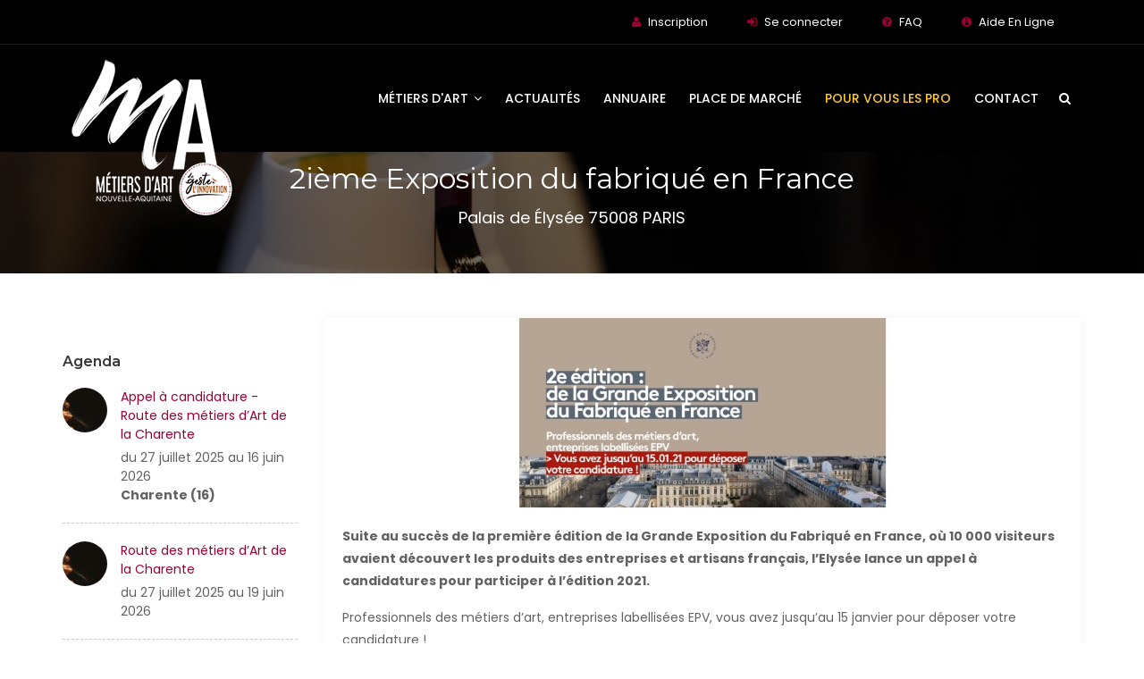

--- FILE ---
content_type: text/html; charset=utf-8
request_url: https://www.metiers-art.com/2ieme-Exposition-du-fabrique-en-France
body_size: 7664
content:
<!DOCTYPE html>
<html lang="fr">
<head>
<meta charset="utf-8">
<meta http-equiv="X-UA-Compatible" content="IE=edge">
<meta name="keywords" content="HTML5 Template" />
<meta name="viewport" content="width=device-width, initial-scale=1, maximum-scale=1" />
<title>2ième Exposition du fabriqué en France </title>
	<meta name="description" content="Suite au succ&#232;s de la premi&#232;re &#233;dition de la Grande Exposition du Fabriqu&#233; en France, o&#249; 10 000 visiteurs avaient d&#233;couvert les produits des entreprises et artisans fran&#231;ais, l&#039;Elys&#233;e lance un appel &#224; candidatures pour participer &#224; l&#039;&#233;dition (&#8230;)" />
<meta http-equiv="Content-Type" content="text/html; charset=utf-8" />
<meta name="viewport" content="width=device-width, initial-scale=1" />


<link rel="alternate" type="application/rss+xml" title="Syndiquer tout le site" href="spip.php?page=backend" />


<link rel="stylesheet" href="squelettes/css/plugins-css.css" type="text/css" />
<link rel="stylesheet" href="squelettes/revolution/css/settings.css" type="text/css" />
<link rel="stylesheet" href="squelettes/css/shortcodes/shortcodes.css" type="text/css" />
<link rel="stylesheet" href="squelettes/css/typography.css" type="text/css" />
<link rel="stylesheet" href="squelettes/css/style.css" type="text/css" />
<link rel="stylesheet" href="squelettes/css/responsive.css" type="text/css" />
<link rel="stylesheet" href="squelettes/css/formulaires.css" type="text/css" />
<!-- font -->
<link  rel="stylesheet" href="https://fonts.googleapis.com/css?family=Montserrat:300,300i,400,500,500i,600,700,800,900|Poppins:200,300,300i,400,400i,500,500i,600,600i,700,700i,800,800i,900">
<link rel="stylesheet" href="https://fonts.googleapis.com/css?family=Dosis:300,400,500,600,700,800">


   <link rel='stylesheet prefetch' href='https://fonts.googleapis.com/css?family=Lato|Quicksand'>
<link rel='stylesheet prefetch' href='https://maxcdn.bootstrapcdn.com/font-awesome/4.6.3/css/font-awesome.min.css'>
  <link rel='stylesheet prefetch' href='https://fonts.googleapis.com/css?family=Lato|Quicksand'>
<link rel='stylesheet prefetch' href='https://maxcdn.bootstrapcdn.com/font-awesome/4.6.3/css/font-awesome.min.css'>
<script>
var mediabox_settings={"auto_detect":true,"ns":"box","tt_img":true,"sel_g":"#documents_portfolio a[type='image\/jpeg'],#documents_portfolio a[type='image\/png'],#documents_portfolio a[type='image\/gif']","sel_c":".mediabox","str_ssStart":"Diaporama","str_ssStop":"Arr\u00eater","str_cur":"{current}\/{total}","str_prev":"Pr\u00e9c\u00e9dent","str_next":"Suivant","str_close":"Fermer","str_loading":"Chargement\u2026","str_petc":"Taper \u2019Echap\u2019 pour fermer","str_dialTitDef":"Boite de dialogue","str_dialTitMed":"Affichage d\u2019un media","splash_url":"","lity":{"skin":"_simple-dark","maxWidth":"90%","maxHeight":"90%","minWidth":"400px","minHeight":"","slideshow_speed":"2500","opacite":"0.9","defaultCaptionState":"expanded"}};
</script>
<!-- insert_head_css -->
<link rel="stylesheet" href="plugins-dist/mediabox/lib/lity/lity.css?1764929670" type="text/css" media="all" />
<link rel="stylesheet" href="plugins-dist/mediabox/lity/css/lity.mediabox.css?1764929670" type="text/css" media="all" />
<link rel="stylesheet" href="plugins-dist/mediabox/lity/skins/_simple-dark/lity.css?1764929670" type="text/css" media="all" /><link rel='stylesheet' type='text/css' media='all' href='plugins-dist/porte_plume/css/barre_outils.css?1764929672' />
<link rel='stylesheet' type='text/css' media='all' href='local/cache-css/cssdyn-css_barre_outils_icones_css-1669efa7.css?1765893347' />
<link rel="stylesheet" type="text/css" href="plugins/auto/socialtags/socialtags.css?1720191446" media="all" />
<link rel="stylesheet" href="plugins/auto/formulaire_upload/css/formulaireupload.css" type="text/css" media="all" />
<link rel="stylesheet" href="plugins/auto/gis/v5.6.3/lib/leaflet/dist/leaflet.css" />
<link rel="stylesheet" href="plugins/auto/gis/v5.6.3/lib/leaflet/plugins/leaflet-plugins.css" />
<link rel="stylesheet" href="plugins/auto/gis/v5.6.3/lib/leaflet/plugins/leaflet.markercluster.css" />
<link rel="stylesheet" href="plugins/auto/gis/v5.6.3/css/leaflet_nodirection.css" />
<link rel='stylesheet' href='squelettes/css/cvtupload.css?1750660500' type='text/css' media='all' />

<link rel='stylesheet' type='text/css' media='all' href='plugins/auto/image_responsive/v11.3.0/image_responsive.css'>





<script src="prive/javascript/jquery.js?1764928640" type="text/javascript"></script>

<script src="prive/javascript/jquery.form.js?1764928640" type="text/javascript"></script>

<script src="prive/javascript/jquery.autosave.js?1764928640" type="text/javascript"></script>

<script src="prive/javascript/jquery.placeholder-label.js?1764928640" type="text/javascript"></script>

<script src="prive/javascript/ajaxCallback.js?1764928640" type="text/javascript"></script>

<script src="prive/javascript/js.cookie.js?1764928640" type="text/javascript"></script>
<!-- insert_head -->
<script src="plugins-dist/mediabox/lib/lity/lity.js?1764929670" type="text/javascript"></script>
<script src="plugins-dist/mediabox/lity/js/lity.mediabox.js?1764929670" type="text/javascript"></script>
<script src="plugins-dist/mediabox/javascript/spip.mediabox.js?1764929670" type="text/javascript"></script><script type='text/javascript' src='plugins-dist/porte_plume/javascript/jquery.markitup_pour_spip.js?1764929672'></script>
<script type='text/javascript' src='plugins-dist/porte_plume/javascript/jquery.previsu_spip.js?1764929672'></script>
<script type='text/javascript' src='local/cache-js/jsdyn-javascript_porte_plume_start_js-e5aa17db.js?1765893347'></script>
<script type='text/javascript' src='prive/javascript/js.cookie.js?1764928640'></script>
<script src='local/cache-js/jsdyn-socialtags_js-4ea22c2a.js?1765893347' type='text/javascript'></script>
<script src="" type="text/javascript"></script><link rel="stylesheet" type="text/css" href="plugins/auto/incarner/v3.0.0/css/incarner.css?1754561718" /><script>htactif=1;document.createElement('picture'); var image_responsive_retina_hq = 0;</script><script>image_responsive_retina_hq = 1;</script>
<script type='text/javascript' src='plugins/auto/image_responsive/v11.3.0/javascript/rAF.js'></script>
<script type='text/javascript' src='plugins/auto/image_responsive/v11.3.0/javascript/jquery.smartresize.js'></script>
<script type='text/javascript' src='plugins/auto/image_responsive/v11.3.0/javascript/image_responsive.js'></script>
		<script type='text/javascript' src='plugins/auto/image_responsive/v11.3.0/javascript/picturefill.js'></script>



<meta name="generator" content="SPIP 4.4.7" />


<link rel="icon" type="image/x-icon" href="squelettes/favicon.ico" />
<link rel="shortcut icon" type="image/x-icon" href="squelettes/favicon.ico" />



<!-- Google tag (gtag.js) -->
<script async src="https://www.googletagmanager.com/gtag/js?id=G-RDRNE3MD0S"></script>
<script>
  window.dataLayer = window.dataLayer || [];
  function gtag(){dataLayer.push(arguments);}
  gtag('js', new Date());

  gtag('config', 'G-RDRNE3MD0S');
</script>
<script data-cfasync="false" src="https://cache.consentframework.com/js/pa/39964/c/pW3AX/stub" referrerpolicy="unsafe-url" charset="utf-8" type="text/javascript"></script>
<script data-cfasync="false" src="https://choices.consentframework.com/js/pa/39964/c/pW3AX/cmp" referrerpolicy="unsafe-url" charset="utf-8" type="text/javascript" async></script>
  	<meta property="og:site_name" content="Métiers d'Art" />
		<meta property="og:locale" content="fr_FR" />
		<meta property="og:url" content="https://www.metiers-art.com/2ieme-Exposition-du-fabrique-en-France" />
		<meta property="og:title" content="2ième Exposition du fabriqué en France " />
		<meta property="og:description" content="Suite au succès de la première édition de la Grande Exposition du Fabriqué en France, où 10 000 visiteurs avaient découvert les produits des (…)" />
		<meta property="og:image" content="https://www.metiers-art.com/IMG/arton11810.jpg?1608283637" />
		<meta property="og:image:width" content="400" />
		<meta property="og:image:height" content="200" />
		<meta property="og:image:type" content="image/jpeg" />
		<meta property="og:type" content="article" />
</head>

<body>
<div class="wrapper"><!-- wrapper start -->
  
  <header id="header" class="header transparent">

 <div class="topbar">

  <div class="container">

    <div class="row">

    

      <div class="col-lg-12 col-md-12 xs-mb-10">

        <div class="topbar-call text-center text-md-right">

          <ul>

           

    <li><i class="fa fa-user theme-color"></i> <a href="spip.php?page=preinscription">Inscription</a></li>

             <li><i class="fa fa-sign-in"></i> <a href="spip.php?page=login_adherent"> Se connecter </a> </li>

 

              

              

              <li><i class="fa fa-question-circle "></i> <a href="https://www.metiers-art.com/-Foire-aux-questions"> FAQ </a> </li>

                  <li><i class="fa fa-info-circle "></i> <a href="https://www.metiers-art.com/-Tutoriels-Aide-en-ligne-"> Aide En Ligne </a> </li>  

          </ul>

        </div>

      </div>

     

     </div>

  </div>

</div>

  

<div class="menu">  

  <!-- menu start -->

   <nav id="menu" class="mega-menu">

    <!-- menu list items container -->

    <section class="menu-list-items">

     <div class="container"> 

      <div class="row"> 

       <div class="col-lg-12 col-md-12"> 

        <!-- menu logo -->

        <ul class="menu-logo">

            <li>

                <a href="https://www.metiers-art.com/"><img id="logo_img" src="IMG/cma/logo-cma.png" alt="Métiers d’Art de Nouvelle Aquitaine" title="Métiers d’Art de Nouvelle Aquitaine"> </a>

            </li>

            

        

        </ul>

        

        <!-- menu links -->

        <div class="menu-bar">

         <ul class="menu-links">

       

         <li class="hoverTrigger"><a href="javascript:void(0)"> Métiers d'art <i class="fa fa-angle-down fa-indicator"></i><div class="mobileTriggerButton"></div></a>

                 <!-- drop down multilevel  -->

                <ul class="drop-down-multilevel effect-expand-top" style="transition: all 400ms ease 0s;">



                  <li><a href="Les-metiers-d-art-en-Nouvelle-Aquitaine">Présentation</a></li>

                  <li><a href="Devenir-professionnel-metiers-d-art">Devenir professionnel</a></li>

                  

                    <li><a href="?page=liste">Liste des métiers d'art</a></li>

                    <li><a href="-Comprendre-les-titres-et-labels-">Les titres et labels</a></li>

                    

                </ul>

            </li>

         <li><a href="https://www.metiers-art.com/-Actualites-des-metiers-d-art-">Actualités</a> </li>  

         

         <li><a href="-Annuaire-des-professionnels-">Annuaire</a></li>

         <li ><a href="https://www.metiers-art.com/-Vendre-et-Acheter-">Place de Marché</a></li>

         <li><a href="https://www.metiers-art.com/-Espace-Pro-MA-" style="color: #ffcb31;">Pour vous les Pro</a></li>

         

         <li><a href="Contact-Telephone">Contact </a></li>

          

        </ul>

        <div class="search-cart">

          <div class="search">

            <a class="search-btn not_click" href="javascript:void(0);"></a>

              <div class="search-box not-click">

                 <form action="spip.php?page=recherche" method="get">
               <input name="page" value="recherche" type="hidden"
>  
                  <input type="search"  class="not-click form-control" name="recherche" id="recherche" placeholder="Rechercher">
                  <button class="search-button" type="submit"> <i class="fa fa-search not-click"></i></button>
                </form>
                

                

                



	

           </div>

          </div>

         

        </div>

        </div>

       </div>

      </div>

     </div>

    </section>

   </nav>

  <!-- menu end -->

 </div>

</header>



<!--=================================

 header -->  <section class="page-title bg-overlay-black-60 parallax" data-jarallax='{"speed": 0.6}' style="background-image: url(IMG/cma/diapo1.jpg);">
    <div class="container">
      <div class="row">
        <div class="col-lg-12">
          <div class="text-center">
            <h1>2ième Exposition du fabriqué en France </h1>
            <p> Palais de Élysée 75008 PARIS</p>
          </div>
        </div>
      </div>
    </div>
  </section>
  
  <!--=================================
page-title -->
  
  <!--=================================
 Blog-->
  
  <section class="blog white-bg page-section-ptb">
  <div class="container">
    <div class="row">
     <div class="col-lg-3">
     
     
      <div class="sidebar-widget clearfix">
          <h6 class="mt-40 mb-20">Agenda</h6>
          <ul class="widget-categories">
          
           

				
                
                
                
                
                
                
                
                <div class="recent-post clearfix">
              <div class="recent-post-image">
                <img class="img-fluid" src="local/cache-gd2/64/e0572de3d6daaec6589bb6710a04d0.jpg?1765893381" alt="Appel à candidature - Route des métiers d&#8217;Art de la Charente ">
              </div>
             <div class="recent-post-info">
                 <a href="Appel-a-candidature-Route-des-metiers-d-Art-de-la-Charente" >Appel à candidature - Route des métiers d&#8217;Art de la Charente </a>
               du  27 juillet 2025 
 au 

  16 juin 2026   

 
 <br /><strong>Charente (16)</strong>
             
             </div>
            </div>
            

  
                
                
                <div class="recent-post clearfix">
              <div class="recent-post-image">
                <img class="img-fluid" src="local/cache-gd2/64/e0572de3d6daaec6589bb6710a04d0.jpg?1765893381" alt="Route des métiers d&#8217;Art de la Charente ">
              </div>
             <div class="recent-post-info">
                 <a href="Route-des-metiers-d-Art-de-la-Charente" >Route des métiers d&#8217;Art de la Charente </a>
               du  27 juillet 2025 
 au 

  19 juin 2026   

 
 
             
             </div>
            </div>
            

  
                
                
                <div class="recent-post clearfix">
              <div class="recent-post-image">
                <img class="img-fluid" src="local/cache-gd2/1a/6e73c6939cb6a9d138f6ebe1c58561.jpg?1765893402" alt="Exposition "Les Aliénés du Mobilier national"">
              </div>
             <div class="recent-post-info">
                 <a href="Exposition-Les-Alienes-du-Mobilier-national" >Exposition "Les Aliénés du Mobilier national"</a>
               du  3 décembre 2025 
 au 

  26 novembre 2028   

 
 
             
             </div>
            </div>
            

  
                
                
                <div class="recent-post clearfix">
              <div class="recent-post-image">
                <img class="img-fluid" src="local/cache-gd2/74/dc1489b8099eacfdbc48be2d35f31c.jpg?1765979920" alt="Appel à candidature Vente ensemble Bertin - Cité des Arts">
              </div>
             <div class="recent-post-info">
                 <a href="Appel-a-candidature-Vente-ensemble-Bertin-Cite-des-Arts" >Appel à candidature Vente ensemble Bertin - Cité des Arts</a>
               du  19 décembre 2025 
 au 

  3 février 2026   

 
 
             
             </div>
            </div>
            

  
                
                
                <div class="recent-post clearfix">
              <div class="recent-post-image">
                <img class="img-fluid" src="local/cache-gd2/74/dc1489b8099eacfdbc48be2d35f31c.jpg?1765979920" alt="Appel à candidature - Appel à candidature Vente ensemble Bertin - Cité des Arts">
              </div>
             <div class="recent-post-info">
                 <a href="Appel-a-candidature-Appel-a-candidature-Vente-ensemble-Bertin-Cite-des-Arts" >Appel à candidature - Appel à candidature Vente ensemble Bertin - Cité des Arts</a>
               du  19 décembre 2025 
 au 

  3 février 2026   

 
 
             
             </div>
            </div>
            

  
                
                
                <div class="recent-post clearfix">
              <div class="recent-post-image">
                <img class="img-fluid" src="local/cache-gd2/78/69af2b3b2b42eea85d699f1c28c400.jpg?1766571325" alt="Appel à candidature - Exposition-vente ‘‘ Vert’oeil d’ART ’’, Château de Verteuil d’Agenais, 47260">
              </div>
             <div class="recent-post-info">
                 <a href="Appel-a-candidature-Exposition-vente-Vert-oeil-d-ART-Chateau-de-Verteuil-d" >Appel à candidature - Exposition-vente ‘‘ Vert’oeil d’ART ’’, Château de Verteuil d’Agenais, 47260</a>
               du  26 décembre 2025 
 au 

  25 janvier 2026   

 
 
             
             </div>
            </div>
            

  
                
                
                <div class="recent-post clearfix">
              <div class="recent-post-image">
                <img class="img-fluid" src="local/cache-gd2/75/3e7f6207719d301e7df4373e00fdd5.jpg?1767974145" alt="Caprice de créatrices">
              </div>
             <div class="recent-post-info">
                 <a href="Caprice-de-creatrices" >Caprice de créatrices</a>
               le dimanche 11 janvier 2026 



 
 
             
             </div>
            </div>
            

  
                
                
                <div class="recent-post clearfix">
              <div class="recent-post-image">
                <img class="img-fluid" src="local/cache-gd2/41/14a58214d2415ae3188867ab2bd893.jpg?1767973704" alt="Céramistes &amp; Co">
              </div>
             <div class="recent-post-info">
                 <a href="Ceramistes-Co" >Céramistes &amp; Co</a>
               le dimanche 11 janvier 2026 



 
 
             
             </div>
            </div>
            

  
                
                
                <div class="recent-post clearfix">
              <div class="recent-post-image">
                <img class="img-fluid" src="local/cache-gd2/fe/726ca60c306c87dd172acf8e2f6691.jpg?1767973704" alt="Un atelier dans la vigne">
              </div>
             <div class="recent-post-info">
                 <a href="Un-atelier-dans-la-vigne" >Un atelier dans la vigne</a>
               le dimanche 11 janvier 2026 



 
 
             
             </div>
            </div>
            

  
                
                
                <div class="recent-post clearfix">
              <div class="recent-post-image">
                <img class="img-fluid" src="local/cache-gd2/2e/51a6804607fac3723552e28f10fd63.jpg?1767972891" alt="La Fabrique d&#8217;à côté (FAC)">
              </div>
             <div class="recent-post-info">
                 <a href="La-Fabrique-d-a-cote-FAC" >La Fabrique d&#8217;à côté (FAC)</a>
               le dimanche 11 janvier 2026 



 
 
             
             </div>
            </div>
            

  
                
                
                <div class="recent-post clearfix">
              <div class="recent-post-image">
                <img class="img-fluid" src="local/cache-gd2/30/6031db626b93fc35fa613ce08871bd.jpg?1767972019" alt="Signatures">
              </div>
             <div class="recent-post-info">
                 <a href="Signatures-15711" >Signatures</a>
               le dimanche 11 janvier 2026 



 
 
             
             </div>
            </div>
            

  
                
                
                <div class="recent-post clearfix">
              <div class="recent-post-image">
                <img class="img-fluid" src="local/cache-gd2/26/e0a000d06a82d177cc7b1e429fb997.jpg?1767971899" alt="Pole Expérimental des Métiers d&#8217;Art de Nontron">
              </div>
             <div class="recent-post-info">
                 <a href="Pole-Experimental-des-Metiers-d-Art-de-Nontron" >Pole Expérimental des Métiers d&#8217;Art de Nontron</a>
               le dimanche 11 janvier 2026 



 
 
             
             </div>
            </div>
            

  
                
                
                <div class="recent-post clearfix">
              <div class="recent-post-image">
                <img class="img-fluid" src="local/cache-gd2/e2/80bb46d72ef8f889fa5a1f120a04eb.jpg?1767971271" alt="La Tour des Arts">
              </div>
             <div class="recent-post-info">
                 <a href="La-Tour-des-Arts-15709" >La Tour des Arts</a>
               le dimanche 11 janvier 2026 



 
 
             
             </div>
            </div>
            

  
                
                
                <div class="recent-post clearfix">
              <div class="recent-post-image">
                <img class="img-fluid" src="local/cache-gd2/28/9a7b5a65ada8764d46abcfb991dedb.jpg?1767970009" alt="Boutique métiers d&#8217;Art Nontron">
              </div>
             <div class="recent-post-info">
                 <a href="Boutique-metiers-d-Art-Nontron-15707" >Boutique métiers d&#8217;Art Nontron</a>
               le dimanche 11 janvier 2026 



 
 
             
             </div>
            </div>
            

  
                
                
                <div class="recent-post clearfix">
              <div class="recent-post-image">
                <img class="img-fluid" src="local/cache-gd2/ad/915b9805ab6c87b5c0d97e45c0249f.jpg?1767970692" alt="Tekhné, le comptoir des arts">
              </div>
             <div class="recent-post-info">
                 <a href="Tekhne-le-comptoir-des-arts-15708" >Tekhné, le comptoir des arts</a>
               le dimanche 11 janvier 2026 



 
 
             
             </div>
            </div>
            

  
                
                
                <div class="recent-post clearfix">
              <div class="recent-post-image">
                <img class="img-fluid" src="IMG/logo/91-1.pdf?1767969498" alt="Appel à candidature - Route des Métiers d&#8217;Art Dordogne">
              </div>
             <div class="recent-post-info">
                 <a href="Appel-a-candidature-Route-des-Metiers-d-Art-Dordogne" >Appel à candidature - Route des Métiers d&#8217;Art Dordogne</a>
               du  12 janvier 2026 
 au 

  31 décembre 2026   

 
 
             
             </div>
            </div>
            

  
                
                
                <div class="recent-post clearfix">
              <div class="recent-post-image">
                <img class="img-fluid" src="IMG/logo/91-1.pdf?1767969498" alt="Route des Métiers d&#8217;Art Dordogne">
              </div>
             <div class="recent-post-info">
                 <a href="Route-des-Metiers-d-Art-Dordogne" >Route des Métiers d&#8217;Art Dordogne</a>
               du  13 janvier 2026 
 au 

  31 décembre 2027   

 
 
             
             </div>
            </div>
            

  
                
                
                <div class="recent-post clearfix">
              <div class="recent-post-image">
                <img class="img-fluid" src="local/cache-gd2/87/3deda903097901832811e8f519b7e1.jpg?1768289377" alt="Appel à candidature - 4ème marché de potiers">
              </div>
             <div class="recent-post-info">
                 <a href="Appel-a-candidature-4eme-marche-de-potiers" >Appel à candidature - 4ème marché de potiers</a>
               du  15 janvier 2026 
 au 

  13 février 2026   

 
 
             
             </div>
            </div>
            

  
                
                
                <div class="recent-post clearfix">
              <div class="recent-post-image">
                <img class="img-fluid" src="local/cache-gd2/d7/c338f067e41453728ba2796d114fbc.jpg?1768387078" alt="Dévernissage expo ">
              </div>
             <div class="recent-post-info">
                 <a href="Devernissage-expo" >Dévernissage expo </a>
               le dimanche 18 janvier 2026 



 
 
             
             </div>
            </div>
            

  
                
                
                <div class="recent-post clearfix">
              <div class="recent-post-image">
                <img class="img-fluid" src="local/cache-gd2/78/69af2b3b2b42eea85d699f1c28c400.jpg?1766571325" alt="Exposition-vente ‘‘ Vert’oeil d’ART ’’, Château de Verteuil d’Agenais, 47260">
              </div>
             <div class="recent-post-info">
                 <a href="Exposition-vente-Vert-oeil-d-ART-Chateau-de-Verteuil-d-Agenais-47260" >Exposition-vente ‘‘ Vert’oeil d’ART ’’, Château de Verteuil d’Agenais, 47260</a>
               du  4 avril 2026 
 au 

  12 avril 2026   

 
 
             
             </div>
            </div>
            

  
                
                
                <div class="recent-post clearfix">
              <div class="recent-post-image">
                <img class="img-fluid" src="local/cache-gd2/c7/406243108ccbfbe0ec4ef7bbbfe6b1.png?1765893402" alt="&#171;&nbsp;L’OEIL À PORTÉE DE MAIN&nbsp;&#187; Galerie Inclusive">
              </div>
             <div class="recent-post-info">
                 <a href="L-OEIL-A-PORTEE-DE-MAIN-Galerie-Inclusive" >&#171;&nbsp;L’OEIL À PORTÉE DE MAIN&nbsp;&#187; Galerie Inclusive</a>
               du  4 avril 2026 
 au 

  5 juillet 2026   

 
 
             
             </div>
            </div>
            

  
                
                
                <div class="recent-post clearfix">
              <div class="recent-post-image">
                <img class="img-fluid" src="local/cache-gd2/fd/99d0180c94db45ba5cddebb4bf96a0.jpg?1765893402" alt="Parcours découverte">
              </div>
             <div class="recent-post-info">
                 <a href="Parcours-decouverte" >Parcours découverte</a>
               du  10 avril 2026 
 au 

  12 avril 2026   

 
 
             
             </div>
            </div>
            

  
                
                
                <div class="recent-post clearfix">
              <div class="recent-post-image">
                <img class="img-fluid" src="local/cache-gd2/ed/ebfb9e7867b2a0be1c36508595fd46.jpg?1765893402" alt="Nola Jakin 2026&nbsp;: la vannerie&nbsp;!">
              </div>
             <div class="recent-post-info">
                 <a href="Nola-Jakin-2026-la-vannerie" >Nola Jakin 2026&nbsp;: la vannerie&nbsp;!</a>
               du  1er mai 2026 
 au 

  3 mai 2026   

 
 
             
             </div>
            </div>
            

  
                
                
                <div class="recent-post clearfix">
              <div class="recent-post-image">
                <img class="img-fluid" src="local/cache-gd2/b8/5798d197204e41c3614bbf6912ec16.jpg?1765893402" alt="Salon "Métiers &amp; Arts" de Monpazier">
              </div>
             <div class="recent-post-info">
                 <a href="Salon-Metiers-Arts-de-Monpazier" >Salon "Métiers &amp; Arts" de Monpazier</a>
               du  14 mai 2026 
 au 

  17 mai 2026   

 
 
             
             </div>
            </div>
            

  
                
                
                <div class="recent-post clearfix">
              <div class="recent-post-image">
                <img class="img-fluid" src="local/cache-gd2/6a/59fb6d55b734b7c98e3f8f02e0b28b.png?1765893402" alt="Salon Métiers &amp; Art">
              </div>
             <div class="recent-post-info">
                 <a href="Salon-Metiers-Art-15483" >Salon Métiers &amp; Art</a>
               du  14 mai 2026 
 au 

  17 mai 2026   

 
 
             
             </div>
            </div>
            

  
                
                
                <div class="recent-post clearfix">
              <div class="recent-post-image">
                <img class="img-fluid" src="local/cache-gd2/87/3deda903097901832811e8f519b7e1.jpg?1768289377" alt="4ème marché de potiers">
              </div>
             <div class="recent-post-info">
                 <a href="4eme-marche-de-potiers" >4ème marché de potiers</a>
               du  6 juin 2026 
 au 

  7 juin 2026   

 
 
             
             </div>
            </div>
            

  
       
        
               
          </ul>
      </div>  

     
     
      
     
   </div>
      <!-- ========================== -->
      <div class="col-lg-9  order-first order-lg-last">
       <div class="blog-entry">
      <div class="entry-image clearfix">
                 <img class="img-fluid" src="local/cache-gd2/37/357f06439f617da0b30dfa54de6da6.jpg?1765895521" alt="2ième Exposition du fabriqué en France ">
          </div>
          
               <div class="entry-image clearfix">
                 
         
          </div>

        <div class="blog-detail mb-50">
        
        <p><strong>Suite au succès de la première édition de la Grande Exposition du Fabriqué en France, où 10 000 visiteurs avaient découvert les produits des entreprises et artisans français, l&#8217;Elysée lance un appel à candidatures pour participer à l&#8217;édition 2021. </strong></p>
<p>Professionnels des métiers d&#8217;art, entreprises labellisées EPV, vous avez jusqu&#8217;au 15 janvier pour déposer votre candidature&nbsp;!</p>
<p><strong><a href="https://www.institut-metiersdart.org/agenda/participez-a-la-grande-exposition-du-fabrique-en-france-a-l-elysee" class="spip_out" rel='noopener noreferrer external' target='_blank'>En savoir+, candidater (cliquez ici)</a></strong></p>
        
        
        
        
        
		
		</div>
		
        <div class="social-icons social-border rounded color-hover clearfix"> <span>Partager sur</span> <ul>
      
        <li class="social-facebook"><a href="http://www.facebook.com/sharer/sharer.php?u=https://www.metiers-art.com/2ieme-Exposition-du-fabrique-en-France" target="_blank"><i class="fa fa-facebook"></i></a></li>
        <li class="social-twitter"><a href="http://twitter.com/intent/tweet?text=2ième Exposition du fabriqué en France  à découvrir sur le site des Métiers d’ Art en Nouvelle-Aquitaine https://www.metiers-art.com/2ieme-Exposition-du-fabrique-en-France" target="_blank"><i class="fa fa-twitter"></i></a></li>
      
        <li class="social-linkedin"><a href="http://www.linkedin.com/shareArticle?mini=true&amp;url=https://www.metiers-art.com/2ieme-Exposition-du-fabrique-en-France" target="_blank"><i class="fa fa-linkedin"></i></a></li>
      
      
      </ul></div>		
      </div>
      
      
      <div class="port-navigation clearfix">
      
               <div class="port-navigation-left float-left">
                 <div class="tooltip-content-3" data-original-title="Actualité précédente : Coussin country chic" data-toggle="tooltip" data-placement="right">
                 <a href="Coussin-country-chic">
                  <div class="port-photo float-left">
                      <img src="local/cache-gd2/77/913f70e317edefe41ccd9551c2af2c.jpg?1765895521" alt="Coussin country chic">
                   </div>
                   <div class="port-arrow">
                    <i class="fa fa-angle-left"></i>
                   </div>
                   </a>
                  </div>
               </div>
               
                
               


               <div class="port-navigation-right float-right">
                 <div class="tooltip-content-3" data-original-title="Actualité suivante : Concours Ateliers d&#8217;Art de France" data-toggle="tooltip" data-placement="left">
                 <a href="Concours-Ateliers-d-Art-de-France-11826">
                   <div class="port-arrow float-left">
                    <i class="fa fa-angle-right"></i>
                   </div>
                   <div class="port-photo">
                     <img src="local/cache-gd2/be/55c99201c07b8e1d0d8d342a12b17f.jpg?1765895521" alt="Concours Ateliers d&#8217;Art de France">
                   </div>
                  </a>
                 </div>
               </div>
               
               
            </div>
      </div>
      
     
      
      <!-- ================================================ -->
      
    </div>
  </div>
</div>


</section>

<!--=================================
 Blog-->

<footer class="footer page-section-pt black-bg">
 <div class="container">
  <div class="row">
     
      <div class="col-lg-2">
 <img class="img-fluid full-width" src="IMG/cma/na-logo-carre.png" alt="">
 
    </div>
    
     <div class="col-lg-4 xs-mb-30">
    <h6 class="text-white mb-30 mt-10 text-uppercase">Contactez-nous</h6>
    <ul class="addresss-info"> 
        <li><i class="fa fa-map-marker"></i> <p>Région Nouvelle-Aquitaine <br>
 14, Rue François de Sourdis<br>
 33077 Bordeaux cedex</p> </li>
        <li><i class="fa fa-phone"></i> <a href="https://www.metiers-art.com/Contact-Telephone"> <span>Contactez nous</span> </a> </li>
      
      </ul> 
    </div>
    
    
    

         <div class="col-lg-2">

  <img class="img-fluid full-width" src="IMG/cma/crma-logo-carre.png" alt="">  
    </div>
    <div class="col-lg-4 xs-mb-30">
    <h6 class="text-white mb-30 mt-10 text-uppercase">Contactez-nous</h6>
    <ul class="addresss-info"> 
        <li><i class="fa fa-map-marker"></i> <p>Chambre de Métiers et de l’Artisanat Nouvelle-Aquitaine <br>
 46, Avenue Général de Larminat CS 81423 <br>
 33073 Bordeaux cedex</p> </li>
        <li><i class="fa fa-phone"></i> <a href="https://www.metiers-art.com/Contact-Telephone"> <span>Contactez nous</span> </a> </li>
      
      </ul>
    </div>
    
    
    
   
    
    

       </div>
      <div class="footer-widget mt-20">
        <div class="row">
          <div class="col-lg-6 col-md-6">
           <p class="mt-15"><a href="Mentions-legales-site"> Mentions légales </a> - <a href="https://www.metiers-art.com/?page=plan-du-site"> Plan du site </a> - <a href="https://www.metiers-art.com/-Espace-agents-148-"> Espace agents </a> - <a href="javascript:Sddan.cmp.displayUI();">Paramàtres cookies</a></p>
          </div>
          <div class="col-lg-6 col-md-6 text-left text-md-right">
            <div class="social-icons medium color mt-10">
             <ul> 
              <li class="social-facebook"><a href="https://www.facebook.com/metiersdartnouvelleaquitaine/" target="_blank"><i class="fa fa-facebook"></i></a></li>
             
             </ul>
           </div>
          </div> 
        </div>    
      </div>
  </div>
</footer>

<!--=================================
 footer --></div>
<!-- wrapper End -->

<div id="back-to-top"><a class="top arrow" href="#top"><i class="fa fa-angle-up"></i> <span>TOP</span></a></div>

<!--=================================
 javascripts -->

<!-- jquery -->
<script src="squelettes/js/jquery-3.3.1.min.js" type="text/javascript"></script>

<!-- All plugins -->
<script src="squelettes/js/plugins-jquery.js" type="text/javascript"></script>

<!-- Plugins path -->
<script>var plugin_path = 'squelettes/js/';</script>

<!-- REVOLUTION JS FILES -->
<script src="squelettes/revolution/js/jquery.themepunch.tools.min.js" type="text/javascript"></script>
<script src="squelettes/revolution/js/jquery.themepunch.revolution.min.js" type="text/javascript"></script>

<!-- SLIDER REVOLUTION 5.0 EXTENSIONS  (Load Extensions only on Local File Systems !  The following part can be removed on Server for On Demand Loading) -->
<script src="squelettes/revolution/js/extensions/revolution.extension.actions.min.js" type="text/javascript"></script>
<script src="squelettes/revolution/js/extensions/revolution.extension.carousel.min.js" type="text/javascript"></script>
<script src="squelettes/revolution/js/extensions/revolution.extension.kenburn.min.js" type="text/javascript"></script>
<script src="squelettes/revolution/js/extensions/revolution.extension.layeranimation.min.js" type="text/javascript"></script>
<script src="squelettes/revolution/js/extensions/revolution.extension.migration.min.js" type="text/javascript"></script>
<script src="squelettes/revolution/js/extensions/revolution.extension.navigation.min.js" type="text/javascript"></script>
<script src="squelettes/revolution/js/extensions/revolution.extension.parallax.min.js" type="text/javascript"></script>
<script src="squelettes/revolution/js/extensions/revolution.extension.slideanims.min.js" type="text/javascript"></script>
<script src="squelettes/revolution/js/extensions/revolution.extension.video.min.js" type="text/javascript"></script>

<!-- revolution custom --> 
<script src="squelettes/revolution/js/revolution-custom.js" type="text/javascript"></script> 

<!-- custom -->
<script src="squelettes/js/custom.js" type="text/javascript"></script></body>
</html>



--- FILE ---
content_type: text/css
request_url: https://www.metiers-art.com/squelettes/css/cvtupload.css?1750660500
body_size: 222
content:
.formulaire_spip .saisie_fichiers input[type=file] {
	display: block;
	margin-bottom: 1em;
	width: 350px;
}

.cvtup-fichier-precedent {
	display:       block;
	width:         100%;
	overflow: auto;
	margin-bottom: 1em;
	border:        1px solid #DDD;
	border-radius: 5px;
}

.cvtup-fichier-precedent .cvtup-description,
.cvtup-fichier-precedent .cvtup-action {
	display: block;
	overflow: visible;
	padding: .5em;
	vertical-align: top;
}
.cvtup-fichier-precedent .cvtup-description {
	overflow: visible;
}
.cvtup-fichier-precedent .cvtup-description img {
	max-width: 100%;
	height: auto;
	margin-bottom: .5em;
}
.cvtup-fichier-precedent .cvtup-description .cvtup-filename {
	display: block;
}

.cvtup-fichier-precedent .cvtup-action label {
	display: inline;
}

.cvtup-fichier-precedent .cvtup-remplacer {
	clear:both;
	padding:.5em;
}


--- FILE ---
content_type: text/css
request_url: https://www.metiers-art.com/squelettes/css/shortcodes/counter.css
body_size: 485
content:
/*
Template:  Webster - Responsive Multi-purpose HTML5 Template
Author: potenzaglobalsolutions.com
Design and Developed by: potenzaglobalsolutions.com

NOTE: This file contains Counter CSS.
*/ 

/*************************
        Counter
*************************/
.counter{ position:relative; color:#353535; min-height:60px; }
.counter .icon { font-size: 40px; }
.counter .timer { display: block; font-size: 44px; font-weight: 600; line-height: 40px; margin: 20px 0 5px; }
.counter label { font-size: 15px; font-weight: 600; margin: 10px 0 0; position: relative; text-transform: capitalize; }
.counter.text-white { color:#ffffff; }
.counter.text-white label { color:#ffffff; }
.counter.text-white span { color:#ffffff; }
.counter.theme-color { color:#ec184a; }
.counter.theme-color label { color:#ec184a; }
.counter.theme-color span { color:#ec184a; }


/*counter-small*/
.counter.counter-small .timer { font-size: 30px; font-weight: 600; }
.counter.counter-small label { font-size: 16px; font-weight: 400; margin-top: 20px; }
.counter.counter-small .icon {  font-size: 30px; line-height: 40px; }

/*big-counter*/
.counter.big-counter .timer { font-size: 70px; font-weight: 600; }
.counter.big-counter label { font-size: 18px; font-weight: 300; margin-top: 20px; }
.counter.big-counter icon {  font-size: 50px; line-height: 60px; }

 /*left-icon*/
.counter.left-icon { position:relative; padding-left:70px; }
.counter.left-icon .icon { font-size:40px; line-height:50px; position:absolute; left:0; bottom:auto; top:0; }
.counter.left-icon span { margin:0; line-height:40px; }

 /*left-icon*/
.counter.right-icon { position:relative; padding-right:70px; }
.counter.right-icon .icon { font-size:40px; line-height:50px; position:absolute; right:0; bottom:auto; top:0; }
.counter.right-icon span { margin:0; line-height:40px; text-align: right; }
.counter.right-icon label  { text-align: right; display: block; }

--- FILE ---
content_type: text/css
request_url: https://www.metiers-art.com/squelettes/css/shortcodes/tabs.css
body_size: 915
content:
/*
Template:  Webster - Responsive Multi-purpose HTML5 Template
Author: potenzaglobalsolutions.com
Design and Developed by: potenzaglobalsolutions.com

NOTE: This file contains tab CSS.
*/

/*************************
        tab
*************************/
 /*tab 1*/
.tab .nav.nav-tabs { border: none; margin-bottom: 20px; }
.tab .nav.nav-tabs li { margin-bottom: 0px; float: none; display: inline-block; }
.tab .nav.nav-tabs li a { border: none; line-height: normal; border-radius: 0px; padding: 12px 30px; background: #f6f7f8; color: #353535; border:1px solid #eeeeee; }
.tab .nav.nav-tabs li a i { padding-right: 5px; }
.tab .nav.nav-tabs > li > a.active, .nav.nav-tabs > li > a.active:focus, .nav.nav-tabs > li > a.active:hover {  background: #ec184a; color: #fff; border-color:transparent; }

/*nav-border*/
.nav-border .nav.nav-tabs li a { margin-right: 0; border:1px solid #eeeeee; background: transparent; }
.nav-border .nav.nav-tabs > li > a.active, .nav-border .nav.nav-tabs > li > a.active:focus, .nav-border .nav.nav-tabs > li > a.active:hover { color: #ffffff;  background: #ec184a;  border-color:#ec184a; }

/*tab-border*/
.tab-border .nav.nav-tabs { margin-bottom: 0; }
.tab-border .tab-content { padding: 20px; border:1px solid #eeeeee; margin-top: -1px; }
.tab-border .nav.nav-tabs > li > a.active, .tab-border .nav.nav-tabs > li > a.active:focus, .tab-border .nav.nav-tabs > li > a.active:hover { color: #ec184a;  background: #ffffff !important;  border-color:#eeeeee; border-bottom:1px solid #ffffff; }

/*nav-center*/
.nav-center .nav.nav-tabs { text-align: center; display: block; }
.nav-right .nav.nav-tabs { text-align: right; display: block; }
.nav-right .tab-content { text-align: right; }

/*round*/
.round .nav.nav-tabs li a { border: none; line-height: normal; margin-right: 10px; border-radius: 90px; padding: 12px 30px; background: #f6f7f8; color: #353535; }

/*shadow*/
.shadow .nav.nav-tabs > li > a.active, .shadow .nav.nav-tabs > li > a.active:focus, .shadow .nav.nav-tabs > li > a.active:hover { color: #ec184a;  background: #ffffff !important;  border-color:#eeeeee; border-bottom: 0; box-shadow:  0px 3px 10px rgba(0, 0, 0, 0.1); }

/*tab-vertical*/
.tab-vertical .nav-tabs { float: left; width: 25%; }
.tab-vertical .nav.nav-tabs li {  display: block; width: 100%; }
.tab-vertical .nav.nav-tabs li a { border-right: 0; border-top: 0; padding: 14px 30px; }
.tab-vertical .nav.nav-tabs li:first-child a { border-top: 1px solid #eeeeee; }
.tab-vertical .tab-content { background-color: #fff; border: 1px solid #e9e9e9; padding: 40px 30px; margin-left: 25%; line-height: 30px; margin-top: 0; }
.tab-vertical .tab-content p { line-height: 30px; }
.tab-vertical .nav.nav-tabs > li > a.active, .tab-vertical .nav.nav-tabs > li > a.active:focus, .tab-vertical .nav.nav-tabs > li > a.active:hover { border-bottom: 1px solid #eeeeee; }

/*vertical-right*/
.vertical-right .nav-tabs { float: right; }
.vertical-right .nav.nav-tabs li a { border-right: 1px solid #eeeeee; border-left: 0; }
.vertical-right .tab-content {  margin-right: 24.8%; margin-left: inherit; text-align: right; }

/* dropdown */
.tab-dropdown .tab-content { margin-top: 30px; }
.nav-pills>li>a.active, .nav-pills>li>a.active:focus, .nav-pills>li>a.active:hover { background: #ec184a; color: #ffffff; }

/* nav border top */
.tab.nav-bt .nav li a { margin-right:0px !important; border-top: 2px solid transparent; border-left: 0; border-right: 0; border-bottom: 0;} 
.tab.nav-bt .nav.nav-tabs > li> a.active { background: #f6f7f8; border-color: transparent; color: #353535; border-top: 2px solid #ec184a; }

/* nav border left */
.tab.nav-bl .nav li a{ margin-right:0px !important;} 
.tab.nav-bl .nav.nav-tabs > li > a { border-left: 4px solid transparent; border-right: none; border-bottom: none; border-top: none; }
.tab.nav-bl .nav.nav-tabs > li > a.active{ background: #f6f7f8; border-color: transparent; color: #353535; border-left: 4px solid #ec184a; border-bottom: none !important; }

/* nav border right */
.tab.nav-br .nav li a{ margin-right:0px !important;} 
.tab.nav-br .nav.nav-tabs > li > a { border-right: 4px solid transparent; border-left: none; border-bottom: none; border-top: none; }
.tab.nav-br .nav.nav-tabs > li > a.active { background: #f6f7f8; border-color: transparent; color: #353535; border-right: 4px solid #ec184a;  border-bottom: none !important; }